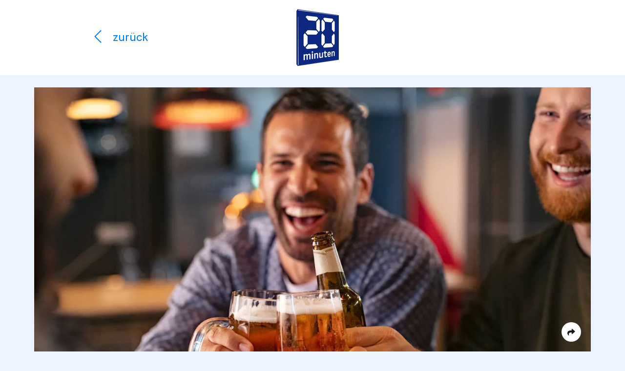

--- FILE ---
content_type: text/html; charset=UTF-8
request_url: https://cp.20min.ch/de/stories/6817-10-kantone-10-biere
body_size: 8772
content:
<!doctype html>
<html lang="de">
<head>
    <!-- Tracking Codes
    ============================================= -->
                        <!-- GA & CMP -->
                            <!-- GA4 -->
<!-- Page Meta -->
<script>
    window.dataLayer = window.dataLayer || [];
    window.dataLayer.push({
        'event': 'Page Meta',
        'language': 'de',
        'country': 'de',
        
        'articleCategory': 'paidpost',
        'domain': 'cp.20min.ch',
        "storyId": '6817',
        "abNumber": "60533",
        "campaignId": "2632",
        "contentHubAbNumber": "",
        "contentHubSlug": "",
        "clientName": "Coop Genossenschaft",
        "campaignName": "Coop Spirituosen 2023",
        "appVisitor": "false",
            });
</script>
<!-- Google Tag Manager -->
<script>(function (w, d, s, l, i) {
        w[l] = w[l] || [];
        w[l].push({
            'gtm.start':
                new Date().getTime(), event: 'gtm.js'
        });
        var f = d.getElementsByTagName(s)[0],
            j = d.createElement(s), dl = l != 'dataLayer' ? '&l=' + l : '';
        j.async = true;
        j.src =
            'https://www.googletagmanager.com/gtm.js?id=' + i + dl;
        f.parentNode.insertBefore(j, f);
    })(window, document, 'script', 'dataLayer', 'GTM-PWN8QMV');</script>
<!-- End Google Tag Manager -->                            <!-- Document Title
	============================================= -->
    <title>10 Kantone – 10 Biere
        - 20 Minuten</title>

    <!-- SEO Meta
    ============================================= -->
    <meta name="title"
          content="10 Kantone – 10 Biere">
    <meta name="description"
          content="Bier ist nicht gleich Bier. Das gilt nicht nur für weltbekannte Biermarken, sondern auch für die Biere der Brauereien, die in vielen Kantonen gebraut werden – und immer einen Versuch wert sind.">

            <!-- Canonical Link
       ============================================= -->
                    <link rel="canonical"
                  href="https://cp.20min.ch/de/stories/6817-10-kantone-10-biere">
            
    <!-- Lang Links
    ============================================= -->
                                    <link rel="alternate" hreflang="fr"
                  href="https://cp.20min.ch/fr/stories/6817-10-cantons-10-bieres"/>
            
    <link rel="preload" href="/css/fe/themes/default/style.css?id=daf3cd2ca57f5badb279d7561556f4b1" as="style">
    <link rel="preload" href="/js/fe/app.js?id=a45b043862499ed2bf9117f1505c7dce" as="script">

    <!-- Meta tags
    ============================================= -->
    <meta charset="utf-8">
    <meta name="viewport" content="width=device-width, initial-scale=1">
    <meta name="csrf-token" content="I4YDXtUTljLGi6OwWhIRdcll2wKkSN7Fz4p14yRQ">
    <meta name="robots"
          content="noindex, follow">

    <!-- Favicon
    ============================================= -->
    <link rel="apple-touch-icon" sizes="76x76"
          href="/images/fe/layout/favicon/20min/de/apple-touch-icon.png">
    <link rel="icon" type="image/png" sizes="32x32"
          href="/images/fe/layout/favicon/20min/de/favicon-32x32.png">
    <link rel="icon" type="image/png" sizes="16x16"
          href="/images/fe/layout/favicon/20min/de/favicon-16x16.png">
    <link rel="manifest"
          href="/images/fe/layout/favicon/20min/de/site.webmanifest">
    <link rel="mask-icon"
          href="/images/fe/layout/favicon/20min/de/safari-pinned-tab.svg"
          color="#FFFFFF">
    <link rel="shortcut icon"
          href="/images/fe/layout/favicon/20min/de/favicon.ico">
    
    <meta name="msapplication-config"
          content="/images/fe/layout/favicon/20min/de/browserconfig.xml">

            <meta name="theme-color" content="#FFFFFF" media="(prefers-color-scheme: light)">
        <meta name="theme-color" content="#1A1F23" media="(prefers-color-scheme: dark)">
    
            <!-- Open Graphs
    ============================================= -->
        <meta property="og:locale" content="de_DE"/>
        <meta property="og:type" content="article"/>
        <meta property="og:title"
              content="10 Kantone – 10 Biere"/>
        <meta property="og:description"
              content="Bier ist nicht gleich Bier. Das gilt nicht nur für weltbekannte Biermarken, sondern auch für die Biere der Brauereien, die in vielen Kantonen gebraut werden – und immer einen Versuch wert sind."/>
        <meta property="og:url"
              content="https://cp.20min.ch/de/stories/6817-10-kantone-10-biere"/>
        <meta property="og:site_name" content="20 Minuten"/>
        <meta property="og:image"
              content="https://commercial-publishing.imgix.net/media/100222/istock-1194844801-1.jpg?auto=format&amp;q=50"/>
        <meta property="og:image:secure_url"
              content="https://commercial-publishing.imgix.net/media/100222/istock-1194844801-1.jpg?auto=format&amp;q=50"/>
    
            <!-- Twitter card
    ============================================= -->
        <meta name="twitter:card" content="summary_large_image"/>
        <meta name="twitter:title"
              content="10 Kantone – 10 Biere"/>
        <meta name="twitter:description"
              content="Bier ist nicht gleich Bier. Das gilt nicht nur für weltbekannte Biermarken, sondern auch für die Biere der Brauereien, die in vielen Kantonen gebraut werden – und immer einen Versuch wert sind."/>
        <meta name="twitter:image"
              content="https://commercial-publishing.imgix.net/media/100222/istock-1194844801-1.jpg?auto=format&amp;q=50"/>
    
    <!-- Stylesheets
    ============================================= -->
            <link href="/css/fe/themes/default/style.css?id=daf3cd2ca57f5badb279d7561556f4b1" rel="stylesheet">
    
    <!-- Font Import
    ============================================= -->
    <link rel="dns-prefetch" href="//fonts.googleapis.com">
            <link href="https://fonts.googleapis.com/css?family=Barlow+Semi+Condensed:400,400i,700,700i|Roboto+Condensed:400,700" rel="stylesheet">
        

        
    <script>
        // Determine currently selected theme
        window.determineCurrentTheme = function () {
                            return (window.matchMedia("(prefers-color-scheme: dark)").matches ? "dark" : "light");
                    }

        // Set currently selected theme
        window.setTheme = function () {
            document.documentElement.classList.add('layout-' + (window.determineCurrentTheme()));
        }

        // Set initial theme
        window.setTheme();
    </script>

    </head>
<body class="preload media-20min">
            <!-- Google Tag Manager (noscript) -->
        <noscript>
            <iframe src="https://www.googletagmanager.com/ns.html?id=GTM-PWN8QMV"
                    height="0" width="0" style="display:none;visibility:hidden"></iframe>
        </noscript>
        <!-- End Google Tag Manager (noscript) -->
        <!-- Header
============================================= -->

<header class="header header-20min bg-white fixed-top">
    <div class="container block-container-lg h-100">
        <div class="row align-items-center h-100">
            <!-- Header back button
            ============================================= -->
            <div
                class="header-back d-flex col-6 align-items-center h-100 pl-1 pl-md-3">
                                    <a data-force-href="false" class="header-back-arrow d-block no-tracking return-link-wrapper text-20min"
                       href="https://www.20min.ch/">
                        <i class="fal fa-fw fa-chevron-left"></i>
                    </a>
                    <a data-force-href="false" href="https://www.20min.ch/"
                       class="header-format d-block no-tracking return-link-wrapper text-20min">
                        <span class="format">
                            zurück
                        </span>
                    </a>
                            </div>
            <!-- Media title logo
            ============================================= -->
            <div class="header-logo col-6 h-100 d-flex align-items-center justify-content-end justify-content-md-start">
                                    <a class="logo no-tracking"
                       href="https://www.20min.ch/">
                                                    <img class="logo-20min"
         src="/images/fe/layout/logo/20min/20min-logo-de.png"
         srcset="/images/fe/layout/logo/20min/20min-logo-de.png 1x,
                 /images/fe/layout/logo/20min/20min-logo-de@2x.png 2x"
         alt="20 Minuten Logo"
         title="20 Minuten">
                                            </a>
                            </div>
        </div>
    </div>
</header>
<!-- Preview Wrapper (Approval Line)
    ============================================= -->

<!-- Wrapper
============================================= -->
<div class="wrapper header-offset">
    <div class="container">
                <div class="block block-container-lg">
            <!-- Image block
============================================= -->

                                                                    <div
            class="block block-img block-full text-center block-title mb-0 mb-md-3">
                <figure class="img"
                        style="min-width:0;max-width:100%">
                                                <img class="img-fluid lazyload"
                                 data-sizes="auto"
                                 data-srcset="https://commercial-publishing.imgix.net/media/100138/istock-1194844801-1.jpg?auto=format&amp;q=50&amp;w=640 640w,
                                              https://commercial-publishing.imgix.net/media/100138/istock-1194844801-1.jpg?auto=format&amp;q=50&amp;w=768 768w,
                                              https://commercial-publishing.imgix.net/media/100138/istock-1194844801-1.jpg?auto=format&amp;q=50&amp;w=1024 1024w,
                                              https://commercial-publishing.imgix.net/media/100138/istock-1194844801-1.jpg?auto=format&amp;q=50&amp;w=1366 1366w,
                                              https://commercial-publishing.imgix.net/media/100138/istock-1194844801-1.jpg?auto=format&amp;q=50&amp;w=1600 1600w,
                                              https://commercial-publishing.imgix.net/media/100138/istock-1194844801-1.jpg?auto=format&amp;q=50&amp;w=1920 1920w"
                                 data-src="https://commercial-publishing.imgix.net/media/100138/istock-1194844801-1.jpg?auto=format&amp;q=50&amp;w=640"
                                 src="https://commercial-publishing.imgix.net/media/100138/istock-1194844801-1.jpg?auto=format&amp;px=45&amp;q=50"
                                 alt=""
                                 title="" />
                                            <figcaption class="img-caption text-left">
                                                                                    <div class="img-ribbon">
                                    <!-- Image ribbon
                                    ============================================= -->
                                    <div class="ribbon ribbon-20min text-left">
                                        <div class="ribbon-wrapper pl-2" style="">
                                            <div class="ribbon-content pr-2" style="">
                                                                                                    Paid Post
                                                                                            </div>
                                        </div>
                                    </div>
                                                                    </div>
                                                    </figcaption>
                </figure>
        </div>
                        <!-- Text block
============================================= -->

<div class="block block-text block-container ">
    <h1>10 Kantone – 10 Biere</h1><h2>Bier ist nicht gleich Bier. Das gilt nicht nur für weltbekannte Biermarken, sondern auch für die Biere der Brauereien, die in vielen Kantonen gebraut werden – und immer einen Versuch wert sind.</h2><p class="body">Jede Region in der Schweiz hat ihre ganz eigenen Brauchtümer und Spezialitäten. Das gilt auch für das Bier. Einige Brauereien haben eine lange Tradition, andere stehen erst ganz am Anfang. Allein gemeinsam ist, dass der Saft aus Hopfen und Malz mit feinsten Zutaten und viel Know-how gebraut wird. Lust auf einen Schluck Heimat? Dann hast du die Qual der Wahl. Prost!</p>
</div>
                    <!-- Image block
============================================= -->

                                                        <div
            class="block block-img block-full text-center block-container">
                <figure class="img"
                        style="min-width:0;max-width:100%">
                                            <a class="img-link"
                                                      href="https://ad.doubleclick.net/ddm/trackclk/N560202.27618820MINUTEN/B28908596.358827889;dc_trk_aid=549714236;dc_trk_cid=186588861;dc_lat=;dc_rdid=;tag_for_child_directed_treatment=;tfua=;ltd="
                           data-ga-label=""
                           rel="sponsored"
                           target="_blank">
                                                <img class="img-fluid lazyload"
                                 data-sizes="auto"
                                 data-srcset="https://commercial-publishing.imgix.net/media/100136/zurich-v2.jpg?auto=format&amp;q=50&amp;w=640 640w,
                                              https://commercial-publishing.imgix.net/media/100136/zurich-v2.jpg?auto=format&amp;q=50&amp;w=768 768w,
                                              https://commercial-publishing.imgix.net/media/100136/zurich-v2.jpg?auto=format&amp;q=50&amp;w=1024 1024w,
                                              https://commercial-publishing.imgix.net/media/100136/zurich-v2.jpg?auto=format&amp;q=50&amp;w=1366 1366w,
                                              https://commercial-publishing.imgix.net/media/100136/zurich-v2.jpg?auto=format&amp;q=50&amp;w=1600 1600w,
                                              https://commercial-publishing.imgix.net/media/100136/zurich-v2.jpg?auto=format&amp;q=50&amp;w=1920 1920w"
                                 data-src="https://commercial-publishing.imgix.net/media/100136/zurich-v2.jpg?auto=format&amp;q=50&amp;w=640"
                                 src="https://commercial-publishing.imgix.net/media/100136/zurich-v2.jpg?auto=format&amp;px=45&amp;q=50"
                                 alt=""
                                 title="" />
                                            </a>
                                            <figcaption class="img-caption text-left">
                                                                            </figcaption>
                </figure>
        </div>
                        <!-- Text block
============================================= -->

<div class="block block-text block-container ">
    <h3>Zürich</h3><p class="body">Sie fallen auf, die charakteristischen schwarzen Dosen und die minimalistischen Flaschen von<a href="https://www.coop.ch/de/chopfab/c/BRAND_chopfab" rel="sponsored"> </a>«<a href="https://ad.doubleclick.net/ddm/trackclk/N560202.27618820MINUTEN/B28908596.358827889;dc_trk_aid=549714236;dc_trk_cid=186588861;dc_lat=;dc_rdid=;tag_for_child_directed_treatment=;tfua=;ltd=" target="_blank" rel="sponsored">Chopfab</a>» – und auch der Name ist ziemlich ausgefallen. Seit 2013 wird das feine Bier in Winterthur gebraut und wird immer beliebter. Also unbedingt ausprobieren!</p>
</div>
                    <!-- Image block
============================================= -->

                                                        <div
            class="block block-img block-full text-center block-container">
                <figure class="img"
                        style="min-width:0;max-width:100%">
                                            <a class="img-link"
                                                      href="https://ad.doubleclick.net/ddm/trackclk/N560202.27618820MINUTEN/B28908596.358564535;dc_trk_aid=549724626;dc_trk_cid=186588861;dc_lat=;dc_rdid=;tag_for_child_directed_treatment=;tfua=;ltd="
                           data-ga-label=""
                           rel="sponsored"
                           target="_blank">
                                                <img class="img-fluid lazyload"
                                 data-sizes="auto"
                                 data-srcset="https://commercial-publishing.imgix.net/media/100494/bern-v1.jpg?auto=format&amp;q=50&amp;w=640 640w,
                                              https://commercial-publishing.imgix.net/media/100494/bern-v1.jpg?auto=format&amp;q=50&amp;w=768 768w,
                                              https://commercial-publishing.imgix.net/media/100494/bern-v1.jpg?auto=format&amp;q=50&amp;w=1024 1024w,
                                              https://commercial-publishing.imgix.net/media/100494/bern-v1.jpg?auto=format&amp;q=50&amp;w=1366 1366w,
                                              https://commercial-publishing.imgix.net/media/100494/bern-v1.jpg?auto=format&amp;q=50&amp;w=1600 1600w,
                                              https://commercial-publishing.imgix.net/media/100494/bern-v1.jpg?auto=format&amp;q=50&amp;w=1920 1920w"
                                 data-src="https://commercial-publishing.imgix.net/media/100494/bern-v1.jpg?auto=format&amp;q=50&amp;w=640"
                                 src="https://commercial-publishing.imgix.net/media/100494/bern-v1.jpg?auto=format&amp;px=45&amp;q=50"
                                 alt=""
                                 title="" />
                                            </a>
                                            <figcaption class="img-caption text-left">
                                                                            </figcaption>
                </figure>
        </div>
                        <!-- Text block
============================================= -->

<div class="block block-text block-container ">
    <h3>Bern</h3><p class="body">Würzig, prickelnd und frisch – so wird das «<a href="https://ad.doubleclick.net/ddm/trackclk/N560202.27618820MINUTEN/B28908596.358564535;dc_trk_aid=549724626;dc_trk_cid=186588861;dc_lat=;dc_rdid=;tag_for_child_directed_treatment=;tfua=;ltd=" target="_blank" rel="sponsored">Bärner Müntschi</a>» aus der Brauerei Felsenau beschrieben. Es ist weder pasteurisiert noch filtriert und darum von heller, trüber Farbe. Natur pur – halt wie ein Müntschi (Kuss auf Bärndüütsch).</p>
</div>
                    <!-- Image block
============================================= -->

                                                        <div
            class="block block-img block-full text-center block-container">
                <figure class="img"
                        style="min-width:0;max-width:100%">
                                            <a class="img-link"
                                                      href="https://ad.doubleclick.net/ddm/trackclk/N560202.27618820MINUTEN/B28908596.358564538;dc_trk_aid=549724629;dc_trk_cid=186588861;dc_lat=;dc_rdid=;tag_for_child_directed_treatment=;tfua=;ltd="
                           data-ga-label=""
                           rel="sponsored"
                           target="_blank">
                                                <img class="img-fluid lazyload"
                                 data-sizes="auto"
                                 data-srcset="https://commercial-publishing.imgix.net/media/100137/basel-v1.jpg?auto=format&amp;q=50&amp;w=640 640w,
                                              https://commercial-publishing.imgix.net/media/100137/basel-v1.jpg?auto=format&amp;q=50&amp;w=768 768w,
                                              https://commercial-publishing.imgix.net/media/100137/basel-v1.jpg?auto=format&amp;q=50&amp;w=1024 1024w,
                                              https://commercial-publishing.imgix.net/media/100137/basel-v1.jpg?auto=format&amp;q=50&amp;w=1366 1366w,
                                              https://commercial-publishing.imgix.net/media/100137/basel-v1.jpg?auto=format&amp;q=50&amp;w=1600 1600w,
                                              https://commercial-publishing.imgix.net/media/100137/basel-v1.jpg?auto=format&amp;q=50&amp;w=1920 1920w"
                                 data-src="https://commercial-publishing.imgix.net/media/100137/basel-v1.jpg?auto=format&amp;q=50&amp;w=640"
                                 src="https://commercial-publishing.imgix.net/media/100137/basel-v1.jpg?auto=format&amp;px=45&amp;q=50"
                                 alt=""
                                 title="" />
                                            </a>
                                            <figcaption class="img-caption text-left">
                                                                            </figcaption>
                </figure>
        </div>
                        <!-- Text block
============================================= -->

<div class="block block-text block-container ">
    <h3>Basel</h3><p class="body">Bereits seit 1974 wird das «<a href="https://ad.doubleclick.net/ddm/trackclk/N560202.27618820MINUTEN/B28908596.358564538;dc_trk_aid=549724629;dc_trk_cid=186588861;dc_lat=;dc_rdid=;tag_for_child_directed_treatment=;tfua=;ltd=" target="_blank" rel="sponsored">Ueli Bier</a>», ein Craftbier gebraut. Mittlerweile produziert die Brauerei Fischerstube in Kleinbasel sechs Offenbiere, viele weitere Sorten sind als Flaschenbier im Handel erhältlich – da ist für jeden Geschmack das Passende dabei.</p>
</div>
                    <!-- Image block
============================================= -->

                                                        <div
            class="block block-img block-full text-center block-container">
                <figure class="img"
                        style="min-width:0;max-width:100%">
                                            <a class="img-link"
                                                      href="https://ad.doubleclick.net/ddm/trackclk/N560202.27618820MINUTEN/B28908596.358564544;dc_trk_aid=549853090;dc_trk_cid=186588861;dc_lat=;dc_rdid=;tag_for_child_directed_treatment=;tfua=;ltd="
                           data-ga-label=""
                           rel="sponsored"
                           target="_blank">
                                                <img class="img-fluid lazyload"
                                 data-sizes="auto"
                                 data-srcset="https://commercial-publishing.imgix.net/media/100495/luzern-v1.jpg?auto=format&amp;q=50&amp;w=640 640w,
                                              https://commercial-publishing.imgix.net/media/100495/luzern-v1.jpg?auto=format&amp;q=50&amp;w=768 768w,
                                              https://commercial-publishing.imgix.net/media/100495/luzern-v1.jpg?auto=format&amp;q=50&amp;w=1024 1024w,
                                              https://commercial-publishing.imgix.net/media/100495/luzern-v1.jpg?auto=format&amp;q=50&amp;w=1366 1366w,
                                              https://commercial-publishing.imgix.net/media/100495/luzern-v1.jpg?auto=format&amp;q=50&amp;w=1600 1600w,
                                              https://commercial-publishing.imgix.net/media/100495/luzern-v1.jpg?auto=format&amp;q=50&amp;w=1920 1920w"
                                 data-src="https://commercial-publishing.imgix.net/media/100495/luzern-v1.jpg?auto=format&amp;q=50&amp;w=640"
                                 src="https://commercial-publishing.imgix.net/media/100495/luzern-v1.jpg?auto=format&amp;px=45&amp;q=50"
                                 alt=""
                                 title="" />
                                            </a>
                                            <figcaption class="img-caption text-left">
                                                                            </figcaption>
                </figure>
        </div>
                        <!-- Text block
============================================= -->

<div class="block block-text block-container ">
    <h3>Luzern</h3><p class="body">Wo ein Eichhörnchen drauf ist, da ist ein «<a href="https://ad.doubleclick.net/ddm/trackclk/N560202.27618820MINUTEN/B28908596.358564544;dc_trk_aid=549853090;dc_trk_cid=186588861;dc_lat=;dc_rdid=;tag_for_child_directed_treatment=;tfua=;ltd=" target="_blank" rel="sponsored">Eichhof</a>» drin. Das Bier aus der Traditionsbrauerei Eichhof in Luzern gibt es in verschiedensten Sorten mit teils originellen Namen wie «Finsterer Hubertus» oder «Heiteres Kloster». Wer es nostalgisch mag, wählt das «Eichhof Retro» in der originellen Flasche.</p>
</div>
                    <!-- Image block
============================================= -->

                                                        <div
            class="block block-img block-full text-center block-container">
                <figure class="img"
                        style="min-width:0;max-width:100%">
                                            <a class="img-link"
                                                      href="https://ad.doubleclick.net/ddm/trackclk/N560202.27618820MINUTEN/B28908596.358566482;dc_trk_aid=549714239;dc_trk_cid=186588861;dc_lat=;dc_rdid=;tag_for_child_directed_treatment=;tfua=;ltd="
                           data-ga-label=""
                           rel="sponsored"
                           target="_blank">
                                                <img class="img-fluid lazyload"
                                 data-sizes="auto"
                                 data-srcset="https://commercial-publishing.imgix.net/media/100496/graubunden-v2.jpg?auto=format&amp;q=50&amp;w=640 640w,
                                              https://commercial-publishing.imgix.net/media/100496/graubunden-v2.jpg?auto=format&amp;q=50&amp;w=768 768w,
                                              https://commercial-publishing.imgix.net/media/100496/graubunden-v2.jpg?auto=format&amp;q=50&amp;w=1024 1024w,
                                              https://commercial-publishing.imgix.net/media/100496/graubunden-v2.jpg?auto=format&amp;q=50&amp;w=1366 1366w,
                                              https://commercial-publishing.imgix.net/media/100496/graubunden-v2.jpg?auto=format&amp;q=50&amp;w=1600 1600w,
                                              https://commercial-publishing.imgix.net/media/100496/graubunden-v2.jpg?auto=format&amp;q=50&amp;w=1920 1920w"
                                 data-src="https://commercial-publishing.imgix.net/media/100496/graubunden-v2.jpg?auto=format&amp;q=50&amp;w=640"
                                 src="https://commercial-publishing.imgix.net/media/100496/graubunden-v2.jpg?auto=format&amp;px=45&amp;q=50"
                                 alt=""
                                 title="" />
                                            </a>
                                            <figcaption class="img-caption text-left">
                                                                            </figcaption>
                </figure>
        </div>
                        <!-- Text block
============================================= -->

<div class="block block-text block-container ">
    <h3>Graubünden</h3><p class="body">Der Name Calanda steht nicht nur für ein Bergmassiv, sondern auch für die bekannte und traditionsreiche Biermarke aus Graubünden. Das «<a href="https://ad.doubleclick.net/ddm/trackclk/N560202.27618820MINUTEN/B28908596.358566482;dc_trk_aid=549714239;dc_trk_cid=186588861;dc_lat=;dc_rdid=;tag_for_child_directed_treatment=;tfua=;ltd=" target="_blank" rel="sponsored">Calanda</a>» Bier wird seit über 240 Jahren mit reinem Wasser aus den Bündner Bergen in Chur gebraut. Klassiker ist das Lagerbier, beliebt ist aber auch das erfrischende Glatsch, das nach dem Brauen bei Minusgraden reift, sowie das Radler mit nur gerade 2 Prozent Alkoholgehalt.</p>
</div>
                    <!-- Image block
============================================= -->

                                                        <div
            class="block block-img block-full text-center block-container">
                <figure class="img"
                        style="min-width:0;max-width:100%">
                                            <a class="img-link"
                                                      href="https://ad.doubleclick.net/ddm/trackclk/N560202.27618820MINUTEN/B28908596.358564541;dc_trk_aid=549852805;dc_trk_cid=186588861;dc_lat=;dc_rdid=;tag_for_child_directed_treatment=;tfua=;ltd="
                           data-ga-label=""
                           rel="sponsored"
                           target="_blank">
                                                <img class="img-fluid lazyload"
                                 data-sizes="auto"
                                 data-srcset="https://commercial-publishing.imgix.net/media/100497/appenzell-v4-1.jpg?auto=format&amp;q=50&amp;w=640 640w,
                                              https://commercial-publishing.imgix.net/media/100497/appenzell-v4-1.jpg?auto=format&amp;q=50&amp;w=768 768w,
                                              https://commercial-publishing.imgix.net/media/100497/appenzell-v4-1.jpg?auto=format&amp;q=50&amp;w=1024 1024w,
                                              https://commercial-publishing.imgix.net/media/100497/appenzell-v4-1.jpg?auto=format&amp;q=50&amp;w=1366 1366w,
                                              https://commercial-publishing.imgix.net/media/100497/appenzell-v4-1.jpg?auto=format&amp;q=50&amp;w=1600 1600w,
                                              https://commercial-publishing.imgix.net/media/100497/appenzell-v4-1.jpg?auto=format&amp;q=50&amp;w=1920 1920w"
                                 data-src="https://commercial-publishing.imgix.net/media/100497/appenzell-v4-1.jpg?auto=format&amp;q=50&amp;w=640"
                                 src="https://commercial-publishing.imgix.net/media/100497/appenzell-v4-1.jpg?auto=format&amp;px=45&amp;q=50"
                                 alt=""
                                 title="" />
                                            </a>
                                            <figcaption class="img-caption text-left">
                                                                            </figcaption>
                </figure>
        </div>
                        <!-- Text block
============================================= -->

<div class="block block-text block-container ">
    <h3>Appenzell</h3><p class="body">Das pittoreske Dorf Appenzell, liegt dem Alpsteins zu Fusse und ist zugleich die Heimat der Familie Locher. Diese braut seit Generation genau hier ihr bekanntes Bier: das «<a href="https://ad.doubleclick.net/ddm/trackclk/N560202.27618820MINUTEN/B28908596.358564541;dc_trk_aid=549852805;dc_trk_cid=186588861;dc_lat=;dc_rdid=;tag_for_child_directed_treatment=;tfua=;ltd=" target="_blank" rel="sponsored">Quöllfrisch</a>». Und hier wird der Name zum Programm. Das saubere, frische Wasser – direkt aus der Quelle des Alpstein geschöpft – ist die Basis für jeden Liter Quöllfrisch.</p>
</div>
                    <!-- Image block
============================================= -->

                                                        <div
            class="block block-img block-full text-center block-container">
                <figure class="img"
                        style="min-width:0;max-width:100%">
                                            <a class="img-link"
                                                      href="https://ad.doubleclick.net/ddm/trackclk/N560202.27618820MINUTEN/B28908596.358564547;dc_trk_aid=549724632;dc_trk_cid=186588861;dc_lat=;dc_rdid=;tag_for_child_directed_treatment=;tfua=;ltd="
                           data-ga-label=""
                           rel="sponsored"
                           target="_blank">
                                                <img class="img-fluid lazyload"
                                 data-sizes="auto"
                                 data-srcset="https://commercial-publishing.imgix.net/media/100498/aargau-v1.jpg?auto=format&amp;q=50&amp;w=640 640w,
                                              https://commercial-publishing.imgix.net/media/100498/aargau-v1.jpg?auto=format&amp;q=50&amp;w=768 768w,
                                              https://commercial-publishing.imgix.net/media/100498/aargau-v1.jpg?auto=format&amp;q=50&amp;w=1024 1024w,
                                              https://commercial-publishing.imgix.net/media/100498/aargau-v1.jpg?auto=format&amp;q=50&amp;w=1366 1366w,
                                              https://commercial-publishing.imgix.net/media/100498/aargau-v1.jpg?auto=format&amp;q=50&amp;w=1600 1600w,
                                              https://commercial-publishing.imgix.net/media/100498/aargau-v1.jpg?auto=format&amp;q=50&amp;w=1920 1920w"
                                 data-src="https://commercial-publishing.imgix.net/media/100498/aargau-v1.jpg?auto=format&amp;q=50&amp;w=640"
                                 src="https://commercial-publishing.imgix.net/media/100498/aargau-v1.jpg?auto=format&amp;px=45&amp;q=50"
                                 alt=""
                                 title="" />
                                            </a>
                                            <figcaption class="img-caption text-left">
                                                                            </figcaption>
                </figure>
        </div>
                        <!-- Text block
============================================= -->

<div class="block block-text block-container ">
    <h3>Aargau</h3><p class="body">«<a href="https://ad.doubleclick.net/ddm/trackclk/N560202.27618820MINUTEN/B28908596.358564547;dc_trk_aid=549724632;dc_trk_cid=186588861;dc_lat=;dc_rdid=;tag_for_child_directed_treatment=;tfua=;ltd=" target="_blank" rel="sponsored">Feldschlösschen</a>» ist der Klassiker unter den Bieren. Kein Wunder, denn Feldschlösschen mit Hauptsitz in einem wunderschönen Schloss in Rheinfelden AG ist die führende Brauerei der Schweiz und besteht schon seit 1876. Wahrzeichen ist das schöne Schloss, das auch besichtigt werden kann. Was Liebhaber*innen des Feldschlösschens schätzen, sind die zartbittere Hopfennote und die strahlend hellgelbe Farbe.</p>
</div>
                    <!-- Image block
============================================= -->

                                                        <div
            class="block block-img block-full text-center block-container">
                <figure class="img"
                        style="min-width:0;max-width:100%">
                                            <a class="img-link"
                                                      href="https://ad.doubleclick.net/ddm/trackclk/N560202.27618820MINUTEN/B28908596.358824709;dc_trk_aid=549852808;dc_trk_cid=186588861;dc_lat=;dc_rdid=;tag_for_child_directed_treatment=;tfua=;ltd="
                           data-ga-label=""
                           rel="sponsored"
                           target="_blank">
                                                <img class="img-fluid lazyload"
                                 data-sizes="auto"
                                 data-srcset="https://commercial-publishing.imgix.net/media/100499/wallis-v2.jpg?auto=format&amp;q=50&amp;w=640 640w,
                                              https://commercial-publishing.imgix.net/media/100499/wallis-v2.jpg?auto=format&amp;q=50&amp;w=768 768w,
                                              https://commercial-publishing.imgix.net/media/100499/wallis-v2.jpg?auto=format&amp;q=50&amp;w=1024 1024w,
                                              https://commercial-publishing.imgix.net/media/100499/wallis-v2.jpg?auto=format&amp;q=50&amp;w=1366 1366w,
                                              https://commercial-publishing.imgix.net/media/100499/wallis-v2.jpg?auto=format&amp;q=50&amp;w=1600 1600w,
                                              https://commercial-publishing.imgix.net/media/100499/wallis-v2.jpg?auto=format&amp;q=50&amp;w=1920 1920w"
                                 data-src="https://commercial-publishing.imgix.net/media/100499/wallis-v2.jpg?auto=format&amp;q=50&amp;w=640"
                                 src="https://commercial-publishing.imgix.net/media/100499/wallis-v2.jpg?auto=format&amp;px=45&amp;q=50"
                                 alt=""
                                 title="" />
                                            </a>
                                            <figcaption class="img-caption text-left">
                                                                            </figcaption>
                </figure>
        </div>
                        <!-- Text block
============================================= -->

<div class="block block-text block-container ">
    <h3>Wallis</h3><p class="body">Im Wallis werden mit viel Leidenschaft Craftbiere hergestellt. So zum Beispiel das «<a href="https://ad.doubleclick.net/ddm/trackclk/N560202.27618820MINUTEN/B28908596.358824709;dc_trk_aid=549852808;dc_trk_cid=186588861;dc_lat=;dc_rdid=;tag_for_child_directed_treatment=;tfua=;ltd=" target="_blank" rel="sponsored">Valaisanne</a>», das in der gleichnamigen Brasserie in Sion seit 1865 gebraut wird. Nicht verpassen: Das «White IPA», eine Kombination aus Weizenbier und India Pale Ale. Fein!</p>
</div>
                    <!-- Image block
============================================= -->

                                                        <div
            class="block block-img block-full text-center block-container">
                <figure class="img"
                        style="min-width:0;max-width:100%">
                                            <a class="img-link"
                                                      href="https://ad.doubleclick.net/ddm/trackclk/N560202.27618820MINUTEN/B28908596.358826704;dc_trk_aid=549724635;dc_trk_cid=186588861;dc_lat=;dc_rdid=;tag_for_child_directed_treatment=;tfua=;ltd="
                           data-ga-label=""
                           rel="sponsored"
                           target="_blank">
                                                <img class="img-fluid lazyload"
                                 data-sizes="auto"
                                 data-srcset="https://commercial-publishing.imgix.net/media/100500/waad-v2.jpg?auto=format&amp;q=50&amp;w=640 640w,
                                              https://commercial-publishing.imgix.net/media/100500/waad-v2.jpg?auto=format&amp;q=50&amp;w=768 768w,
                                              https://commercial-publishing.imgix.net/media/100500/waad-v2.jpg?auto=format&amp;q=50&amp;w=1024 1024w,
                                              https://commercial-publishing.imgix.net/media/100500/waad-v2.jpg?auto=format&amp;q=50&amp;w=1366 1366w,
                                              https://commercial-publishing.imgix.net/media/100500/waad-v2.jpg?auto=format&amp;q=50&amp;w=1600 1600w,
                                              https://commercial-publishing.imgix.net/media/100500/waad-v2.jpg?auto=format&amp;q=50&amp;w=1920 1920w"
                                 data-src="https://commercial-publishing.imgix.net/media/100500/waad-v2.jpg?auto=format&amp;q=50&amp;w=640"
                                 src="https://commercial-publishing.imgix.net/media/100500/waad-v2.jpg?auto=format&amp;px=45&amp;q=50"
                                 alt=""
                                 title="" />
                                            </a>
                                            <figcaption class="img-caption text-left">
                                                                            </figcaption>
                </figure>
        </div>
                        <!-- Text block
============================================= -->

<div class="block block-text block-container ">
    <h3>Waadt</h3><p class="body">Das Lavaux ist ja eher bekannt für seine feinen Weine, aber es wird da auch ein grossartiges Bier gebraut. Das Craftbier «<a href="https://ad.doubleclick.net/ddm/trackclk/N560202.27618820MINUTEN/B28908596.358826704;dc_trk_aid=549724635;dc_trk_cid=186588861;dc_lat=;dc_rdid=;tag_for_child_directed_treatment=;tfua=;ltd=" target="_blank" rel="sponsored">Ipanema</a>» der Brauerei Docteur Gab’s beispielsweise ist ein feines, kupferfarbenes Bier mit schöner Bitterkeit, das auch gut zu pikanten Gerichten wie Currys passt.</p>
</div>
                    <!-- Image block
============================================= -->

                                                        <div
            class="block block-img block-full text-center block-container">
                <figure class="img"
                        style="min-width:0;max-width:100%">
                                            <a class="img-link"
                                                      href="https://ad.doubleclick.net/ddm/trackclk/N560202.27618820MINUTEN/B28908596.358826713;dc_trk_aid=549713792;dc_trk_cid=186588861;dc_lat=;dc_rdid=;tag_for_child_directed_treatment=;tfua=;ltd="
                           data-ga-label=""
                           rel="sponsored"
                           target="_blank">
                                                <img class="img-fluid lazyload"
                                 data-sizes="auto"
                                 data-srcset="https://commercial-publishing.imgix.net/media/100501/tessin-v1.jpg?auto=format&amp;q=50&amp;w=640 640w,
                                              https://commercial-publishing.imgix.net/media/100501/tessin-v1.jpg?auto=format&amp;q=50&amp;w=768 768w,
                                              https://commercial-publishing.imgix.net/media/100501/tessin-v1.jpg?auto=format&amp;q=50&amp;w=1024 1024w,
                                              https://commercial-publishing.imgix.net/media/100501/tessin-v1.jpg?auto=format&amp;q=50&amp;w=1366 1366w,
                                              https://commercial-publishing.imgix.net/media/100501/tessin-v1.jpg?auto=format&amp;q=50&amp;w=1600 1600w,
                                              https://commercial-publishing.imgix.net/media/100501/tessin-v1.jpg?auto=format&amp;q=50&amp;w=1920 1920w"
                                 data-src="https://commercial-publishing.imgix.net/media/100501/tessin-v1.jpg?auto=format&amp;q=50&amp;w=640"
                                 src="https://commercial-publishing.imgix.net/media/100501/tessin-v1.jpg?auto=format&amp;px=45&amp;q=50"
                                 alt=""
                                 title="" />
                                            </a>
                                            <figcaption class="img-caption text-left">
                                                                            </figcaption>
                </figure>
        </div>
                        <!-- Text block
============================================= -->

<div class="block block-text block-container ">
    <h3>Tessin</h3><p class="body">Die Birrificio San Martino in Bioggio ist eine Kleinbrauerei, die seit gut 20 Jahren grossartige Biere braut. Das «<a href="https://ad.doubleclick.net/ddm/trackclk/N560202.27618820MINUTEN/B28908596.358826713;dc_trk_aid=549713792;dc_trk_cid=186588861;dc_lat=;dc_rdid=;tag_for_child_directed_treatment=;tfua=;ltd=" target="_blank" rel="sponsored">La Nostra</a>» beispielsweise ist ein unfiltriertes, sehr weiches, frisches und fruchtiges Bier, das zur Tessiner Traditionsküche hervorragend passt.</p>
</div>
                    <!-- Info block
============================================= -->


    <div class="block block-container-sm block-info">
    <div class="info-wrapper">
        <div class="info-box">
            <div class="info-box-corner" style=""></div>
                            <div class="content">
                    <h3>Entdecke die Bier-Vielfalt bei Coop</h3><p class="body">Die Geschichte der Bierbrauereien in der Schweiz geht auf das 12. Jahrhundert zurück. Heute hat die Schweiz eine lebendige Bierszene mit einer Vielzahl von Brauereien, die von lokaler Braukunst gezeichnet sind. Bei <a href="https://ad.doubleclick.net/ddm/trackclk/N560202.27618820MINUTEN/B28908596.358828339;dc_trk_aid=549852802;dc_trk_cid=186588861;dc_lat=;dc_rdid=;tag_for_child_directed_treatment=;tfua=;ltd=" target="_blank" rel="sponsored">Coop</a> entdeckst du die besten Biere der Schweiz und findest bei der grossen Auswahl für jeden Geschmack das passende Bier.</p>
                </div>
                    </div>
                    <!-- Button block
============================================= -->
                                            <div
            class="block px-3 text-center block-container mb-0"
            style="">
            <a class="btn btn-20min cta-btn"
                data-cta-category="redirectToPage"                               href="https://ad.doubleclick.net/ddm/trackclk/N560202.27618820MINUTEN/B28908596.358828342;dc_trk_aid=549713789;dc_trk_cid=186588861;dc_lat=;dc_rdid=;tag_for_child_directed_treatment=;tfua=;ltd="
               title="Zum Bier-Sortiment von Coop"
               rel="sponsored"
               target="_blank" role="button" style="">
                Zum Bier-Sortiment von Coop
                            </a>
        </div>
                            </div>
</div>
                    <!-- Block Container
============================================= -->

                    <div class="block block-column block-full pt-6 pb-8 px-3 bg-grey-e" style="">
        <!-- Customer Declaration block
============================================= -->

                                                        <div class="block block-container-sm block-customer bubble-disabled mb-0">
        <div class="info-wrapper customer-wrapper">
            <div class="info-box customer-box">
                <div class="row">
                    <div class="col-12 mb-3 text-center">
                                                    <div class="customer-img" style="padding:15px 15px">
                                                                    <a class="logo" href="https://www.coop.ch/de/"
                                       data-ga-label=""
                                       rel="sponsored"
                                       target="_blank">
                                                                                                                            <img class="img-fluid lazyload"
                                                 data-sizes="auto"
                                                 data-srcset="https://commercial-publishing.imgix.net/media/100135/2000px-coopsvg.jpeg?auto=format&amp;q=50&amp;w=640 640w,
                                                              https://commercial-publishing.imgix.net/media/100135/2000px-coopsvg.jpeg?auto=format&amp;q=50&amp;w=768 768w,
                                                              https://commercial-publishing.imgix.net/media/100135/2000px-coopsvg.jpeg?auto=format&amp;q=50&amp;w=1024 1024w,
                                                              https://commercial-publishing.imgix.net/media/100135/2000px-coopsvg.jpeg?auto=format&amp;q=50&amp;w=1366 1366w,
                                                              https://commercial-publishing.imgix.net/media/100135/2000px-coopsvg.jpeg?auto=format&amp;q=50&amp;w=1600 1600w,
                                                              https://commercial-publishing.imgix.net/media/100135/2000px-coopsvg.jpeg?auto=format&amp;q=50&amp;w=1920 1920w"
                                                 data-src="https://commercial-publishing.imgix.net/media/100135/2000px-coopsvg.jpeg?auto=format&amp;q=50&amp;w=640"
                                                 src="https://commercial-publishing.imgix.net/media/100135/2000px-coopsvg.jpeg?auto=format&amp;px=45&amp;q=50"
                                                 alt=""
                                                 title=""
                                                 sizes="(min-width: 1700px) 1920px,
                    (min-width: 1440px) 1600px,
                    (min-width: 1200px) 1366px,
                    (min-width: 992px) 1024px,
                    (min-width: 576px) 768px,
                    calc(100vw - 30px)">
                                                                                                                    </a>
                                                            </div>
                                            </div>
                    <div class="col-12">
                        <h3 class="declaration">
                                                            Paid Post
                                                    </h3>
                                                    <p class="body">Dieser Beitrag wurde von <a href="https://impressum.commercial-publishing.ch/" target="_blank" rel="sponsored">Commercial Publishing</a> in Zusammenarbeit mit Coop erstellt. Commercial Publishing ist die Unit für Content Marketing, die im Auftrag von 20 Minuten und Tamedia kommerzielle Inhalte produziert.</p>
                                            </div>
                </div>
            </div>
        </div>
    </div>
                </div>
                    <!-- Source code block
============================================= -->

                        <div class="block block-container mb-0">
                                <!-- SourceCode content
            ============================================= -->
            <div
                    class="source-code-container"
                                        id="">
                <IMG SRC="https://ad.doubleclick.net/ddm/trackimp/N560202.27618820MINUTEN/B28908596.358828339;dc_trk_aid=549852802;dc_trk_cid=186588861;ord=[timestamp];dc_lat=;dc_rdid=;tag_for_child_directed_treatment=;tfua=;gdpr=${GDPR};gdpr_consent=${GDPR_CONSENT_755};ltd=?" BORDER="0" HEIGHT="1" WIDTH="1" ALT="Advertisement">
            </div>
            </div>
                                                            <!-- No CMP, No Footer -->                                                </div>
    </div>
</div>
<div id="v-app">
                <div id="v-share-container"
             class="">
            <div class="container">
                <div class="block block-container-lg mb-0">
                    <portal-target name="share_toggler"
                                   class="share-toggler-wrapper d-flex justify-content-end"></portal-target>
                </div>
            </div>
            <share-overlay
                    share-url="https://cp.20min.ch/de/stories/6817-10-kantone-10-biere"
                    :story-format-object="{&quot;id&quot;:2,&quot;color_code&quot;:&quot;blue&quot;,&quot;is_active&quot;:true,&quot;created_at&quot;:&quot;2019-02-01T10:10:08.000000Z&quot;,&quot;updated_at&quot;:&quot;2020-03-03T17:12:37.000000Z&quot;,&quot;teaser_template_code&quot;:&quot;paid-post&quot;,&quot;teaser_type_code&quot;:&quot;paid&quot;,&quot;teaser_type_id&quot;:1,&quot;show_contest_disclaimer&quot;:false,&quot;name&quot;:&quot;Paid Post&quot;,&quot;translations&quot;:[{&quot;id&quot;:2,&quot;story_format_id&quot;:2,&quot;locale&quot;:&quot;de&quot;,&quot;name&quot;:&quot;Paid Post&quot;},{&quot;id&quot;:6,&quot;story_format_id&quot;:2,&quot;locale&quot;:&quot;fr&quot;,&quot;name&quot;:&quot;Paid post&quot;},{&quot;id&quot;:7,&quot;story_format_id&quot;:2,&quot;locale&quot;:&quot;it&quot;,&quot;name&quot;:&quot;Paid post&quot;}]}" :metadata="{&quot;title&quot;:{&quot;de&quot;:null,&quot;fr&quot;:null,&quot;it&quot;:null},&quot;additionalCss&quot;:{&quot;de&quot;:null,&quot;fr&quot;:null,&quot;it&quot;:null},&quot;additionalJs&quot;:{&quot;de&quot;:null,&quot;fr&quot;:null,&quot;it&quot;:null},&quot;og_title&quot;:{&quot;de&quot;:&quot;10 Kantone \u2013 10 Biere&quot;,&quot;fr&quot;:&quot;10 cantons \u2013 10 bi\u00e8res&quot;,&quot;it&quot;:&quot;Dieci Cantoni, dieci birre&quot;},&quot;og_description&quot;:{&quot;de&quot;:&quot;Bier ist nicht gleich Bier. Das gilt nicht nur f\u00fcr weltbekannte Biermarken, sondern auch f\u00fcr die Biere der Brauereien, die in vielen Kantonen gebraut werden \u2013 und immer einen Versuch wert sind.&quot;,&quot;fr&quot;:&quot;Toutes les bi\u00e8res ne se ressemblent pas. Cela ne vaut pas seulement pour les marques de bi\u00e8re mondialement connues, mais aussi pour les bi\u00e8res des brasseries suisses qui valent vraiment la peine d&#039;\u00eatre essay\u00e9es.&quot;,&quot;it&quot;:&quot;La birra non \u00e8 tutta uguale. Non vale solo per le marche di birra conosciute in tutto il mondo ma anche per le birre prodotte nei birrifici che si trovano in tanti Cantoni della Svizzera e che vale sempre la pena di assaggiare.&quot;},&quot;og_image&quot;:{&quot;de&quot;:{&quot;id&quot;:100222,&quot;orig_src&quot;:&quot;https:\/\/cp-cms.s3.amazonaws.com\/media\/100222\/istock-1194844801-1.jpg&quot;,&quot;src&quot;:&quot;https:\/\/commercial-publishing.imgix.net\/media\/100222\/istock-1194844801-1.jpg?auto=format&amp;q=50&quot;,&quot;relative_path&quot;:&quot;media\/100222\/istock-1194844801-1.jpg&quot;,&quot;isCropped&quot;:false,&quot;cropping&quot;:[],&quot;dimensions&quot;:{&quot;width&quot;:1500,&quot;height&quot;:1000},&quot;is_gif&quot;:false,&quot;lowq&quot;:&quot;https:\/\/commercial-publishing.imgix.net\/media\/100222\/istock-1194844801-1.jpg?auto=format&amp;px=45&amp;q=50&quot;,&quot;srcset&quot;:{&quot;1920&quot;:&quot;https:\/\/commercial-publishing.imgix.net\/media\/100222\/istock-1194844801-1.jpg?auto=format&amp;q=50&amp;w=1920&quot;,&quot;1600&quot;:&quot;https:\/\/commercial-publishing.imgix.net\/media\/100222\/istock-1194844801-1.jpg?auto=format&amp;q=50&amp;w=1600&quot;,&quot;1366&quot;:&quot;https:\/\/commercial-publishing.imgix.net\/media\/100222\/istock-1194844801-1.jpg?auto=format&amp;q=50&amp;w=1366&quot;,&quot;1024&quot;:&quot;https:\/\/commercial-publishing.imgix.net\/media\/100222\/istock-1194844801-1.jpg?auto=format&amp;q=50&amp;w=1024&quot;,&quot;768&quot;:&quot;https:\/\/commercial-publishing.imgix.net\/media\/100222\/istock-1194844801-1.jpg?auto=format&amp;q=50&amp;w=768&quot;,&quot;640&quot;:&quot;https:\/\/commercial-publishing.imgix.net\/media\/100222\/istock-1194844801-1.jpg?auto=format&amp;q=50&amp;w=640&quot;}},&quot;fr&quot;:{&quot;id&quot;:100223,&quot;orig_src&quot;:&quot;https:\/\/cp-cms.s3.amazonaws.com\/media\/100223\/istock-1194844801-1.jpg&quot;,&quot;src&quot;:&quot;https:\/\/commercial-publishing.imgix.net\/media\/100223\/istock-1194844801-1.jpg?auto=format&amp;q=50&quot;,&quot;relative_path&quot;:&quot;media\/100223\/istock-1194844801-1.jpg&quot;,&quot;isCropped&quot;:false,&quot;cropping&quot;:[],&quot;dimensions&quot;:{&quot;width&quot;:1500,&quot;height&quot;:1000},&quot;is_gif&quot;:false,&quot;lowq&quot;:&quot;https:\/\/commercial-publishing.imgix.net\/media\/100223\/istock-1194844801-1.jpg?auto=format&amp;px=45&amp;q=50&quot;,&quot;srcset&quot;:{&quot;1920&quot;:&quot;https:\/\/commercial-publishing.imgix.net\/media\/100223\/istock-1194844801-1.jpg?auto=format&amp;q=50&amp;w=1920&quot;,&quot;1600&quot;:&quot;https:\/\/commercial-publishing.imgix.net\/media\/100223\/istock-1194844801-1.jpg?auto=format&amp;q=50&amp;w=1600&quot;,&quot;1366&quot;:&quot;https:\/\/commercial-publishing.imgix.net\/media\/100223\/istock-1194844801-1.jpg?auto=format&amp;q=50&amp;w=1366&quot;,&quot;1024&quot;:&quot;https:\/\/commercial-publishing.imgix.net\/media\/100223\/istock-1194844801-1.jpg?auto=format&amp;q=50&amp;w=1024&quot;,&quot;768&quot;:&quot;https:\/\/commercial-publishing.imgix.net\/media\/100223\/istock-1194844801-1.jpg?auto=format&amp;q=50&amp;w=768&quot;,&quot;640&quot;:&quot;https:\/\/commercial-publishing.imgix.net\/media\/100223\/istock-1194844801-1.jpg?auto=format&amp;q=50&amp;w=640&quot;}},&quot;it&quot;:{&quot;id&quot;:100224,&quot;orig_src&quot;:&quot;https:\/\/cp-cms.s3.amazonaws.com\/media\/100224\/istock-1194844801-1.jpg&quot;,&quot;src&quot;:&quot;https:\/\/commercial-publishing.imgix.net\/media\/100224\/istock-1194844801-1.jpg?auto=format&amp;q=50&quot;,&quot;relative_path&quot;:&quot;media\/100224\/istock-1194844801-1.jpg&quot;,&quot;isCropped&quot;:false,&quot;cropping&quot;:[],&quot;dimensions&quot;:{&quot;width&quot;:1500,&quot;height&quot;:1000},&quot;is_gif&quot;:false,&quot;lowq&quot;:&quot;https:\/\/commercial-publishing.imgix.net\/media\/100224\/istock-1194844801-1.jpg?auto=format&amp;px=45&amp;q=50&quot;,&quot;srcset&quot;:{&quot;1920&quot;:&quot;https:\/\/commercial-publishing.imgix.net\/media\/100224\/istock-1194844801-1.jpg?auto=format&amp;q=50&amp;w=1920&quot;,&quot;1600&quot;:&quot;https:\/\/commercial-publishing.imgix.net\/media\/100224\/istock-1194844801-1.jpg?auto=format&amp;q=50&amp;w=1600&quot;,&quot;1366&quot;:&quot;https:\/\/commercial-publishing.imgix.net\/media\/100224\/istock-1194844801-1.jpg?auto=format&amp;q=50&amp;w=1366&quot;,&quot;1024&quot;:&quot;https:\/\/commercial-publishing.imgix.net\/media\/100224\/istock-1194844801-1.jpg?auto=format&amp;q=50&amp;w=1024&quot;,&quot;768&quot;:&quot;https:\/\/commercial-publishing.imgix.net\/media\/100224\/istock-1194844801-1.jpg?auto=format&amp;q=50&amp;w=768&quot;,&quot;640&quot;:&quot;https:\/\/commercial-publishing.imgix.net\/media\/100224\/istock-1194844801-1.jpg?auto=format&amp;q=50&amp;w=640&quot;}}},&quot;customer_logo&quot;:{&quot;de&quot;:[],&quot;fr&quot;:[],&quot;it&quot;:[]},&quot;retargetingAudienceId&quot;:{&quot;de&quot;:null,&quot;fr&quot;:null,&quot;it&quot;:null},&quot;syncRetargetingAudience&quot;:false,&quot;syncCss&quot;:true,&quot;syncJs&quot;:true,&quot;syncOgTags&quot;:false}"
                    :selected-lang="{&quot;id&quot;:1,&quot;name&quot;:&quot;Deutsch&quot;,&quot;locale&quot;:&quot;de&quot;,&quot;is_active&quot;:1,&quot;created_at&quot;:&quot;2019-02-01T10:05:32.000000Z&quot;,&quot;updated_at&quot;:&quot;2019-02-01T10:05:32.000000Z&quot;,&quot;pivot&quot;:{&quot;story_id&quot;:6817,&quot;language_id&quot;:1}}"
                    :translations="{&quot;close_text&quot;:&quot;Schliessen&quot;,&quot;share_whatsapp&quot;:&quot;Per Whatsapp teilen&quot;,&quot;share_facebook&quot;:&quot;Per Facebook teilen&quot;,&quot;share_mail&quot;:&quot;Per Mail teilen&quot;,&quot;share_link&quot;:&quot;Link kopieren&quot;,&quot;share_more&quot;:&quot;Mehr&quot;,&quot;copy_link_text&quot;:&quot;Kopieren&quot;,&quot;copy_link_success_text&quot;:&quot;In Zwischenablage kopiert&quot;}"></share-overlay>
        </div>
    </div>



<!-- Scripts
============================================= -->
<script type="text/javascript">
            window.storyId = 6817;
    window.abNumber = "60533";
    window.contentHubAbNr = "";
    window.isStaging = false;
    window.langCode = 'de';
    window.formatCode = 'paid-post';
    window.mediaTitleCode = '20min';


    <!-- GA4 Params -->
    window.tracking_delay = 1500;
    window.ga4_enabled = true;
    window.article_name = "10 Kantone – 10 Biere";
    window.client_name = "Coop Genossenschaft";
    window.campaign_name = "Coop Spirituosen 2023";
    window.article_publish_date = "2023-02-02T15:54:06.000000Z";
    window.article_category = "paidpost";
</script>
<script src="/js/fe/app.js?id=a45b043862499ed2bf9117f1505c7dce" defer></script>
</body>
</html>
